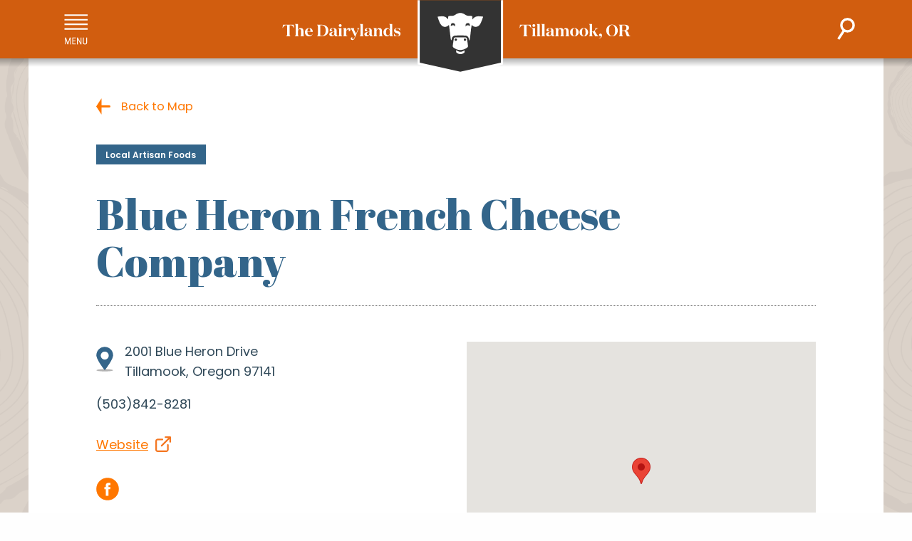

--- FILE ---
content_type: text/html
request_url: https://gotillamook.com/wp-content/themes/FoundationPress/cardinal-locator/infowindow-description.html
body_size: 283
content:
{{#location}}
<div class="gm-info">
  <div class="loc-name">{{{name}}}</div>
  <div class="loc-contact">
    {{#if address}}<span class="loc-addr">{{{address}}}</span><br>{{/if}}
    <span class="loc-addr3">{{{city}}}{{#if city}},{{/if}} {{state}} {{postal}}</span>{{#if phone}}<br>{{/if}}
    {{#if phone}}<span class="loc-phone">{{phone}}</span>{{/if}}
    <div class="loc-page"><a href="{{permalink}}" class="">About Us ></a></div>
  </div>
</div>
{{/location}}


--- FILE ---
content_type: image/svg+xml
request_url: https://gotillamook.com/wp-content/themes/FoundationPress/dist/assets/images/icon-social-youtube.svg
body_size: 273
content:
<svg xmlns="http://www.w3.org/2000/svg" viewBox="0 0 50 50"><circle cx="25" cy="25" r="24.74" fill="#f70"/><path d="M41.33 18.34c-.16-3.27-1.69-4.87-4.84-4.94-7.55-.15-15.11-.14-22.66 0-2.96.06-4.44 1.29-4.63 4.21-.3 4.74-.29 9.53.02 14.27.19 2.95 1.81 4.11 4.85 4.2 3.68.11 7.36.03 11.04.03v.02c3.61 0 7.23.05 10.84-.02 3.48-.07 5.21-1.53 5.38-5.01.21-4.25.21-8.52 0-12.76zM21.82 29.27v-9.18c2.9 1.51 5.59 2.91 8.62 4.49-3 1.63-5.7 3.1-8.62 4.69z" fill="#fff"/></svg>

--- FILE ---
content_type: image/svg+xml
request_url: https://gotillamook.com/wp-content/themes/FoundationPress/dist/assets/images/icon-social-flickr.svg
body_size: 139
content:
<svg xmlns="http://www.w3.org/2000/svg" viewBox="0 0 50 50"><circle cx="25" cy="25" r="24.74" fill="#f70"/><path d="M16.55 31.38c-3.52 0-6.38-2.86-6.38-6.38s2.86-6.38 6.38-6.38 6.38 2.86 6.38 6.38-2.86 6.38-6.38 6.38zm16.9 0c-3.52 0-6.38-2.86-6.38-6.38s2.86-6.38 6.38-6.38 6.38 2.86 6.38 6.38-2.85 6.38-6.38 6.38z" fill="#fff"/></svg>

--- FILE ---
content_type: image/svg+xml
request_url: https://gotillamook.com/wp-content/themes/FoundationPress/dist/assets/images/icon-social-twitter.svg
body_size: 493
content:
<svg xmlns="http://www.w3.org/2000/svg" viewBox="0 0 50 50"><path d="M25 .26C11.34.26.26 11.34.26 25S11.34 49.74 25 49.74c13.66 0 24.74-11.08 24.74-24.74S38.66.26 25 .26z" fill="#f70"/><path d="M37.54 20.7c.01.25.02.49.02.74 0 7.58-5.77 16.31-16.31 16.31-3.24 0-6.25-.95-8.79-2.58.45.05.91.08 1.37.08 2.69 0 5.16-.91 7.12-2.45a5.709 5.709 0 0 1-5.35-3.98c.35.07.71.1 1.08.1.52 0 1.03-.07 1.51-.2-2.62-.53-4.6-2.85-4.6-5.62v-.07c.77.43 1.66.69 2.6.72a5.724 5.724 0 0 1-2.55-4.77c0-1.05.28-2.03.78-2.88 2.83 3.47 7.05 5.75 11.82 5.99A5.73 5.73 0 0 1 36 16.86c1.3-.26 2.53-.73 3.64-1.39a5.766 5.766 0 0 1-2.52 3.17c1.16-.14 2.27-.44 3.29-.9-.78 1.15-1.75 2.16-2.87 2.96z" fill="#fff"/></svg>

--- FILE ---
content_type: text/plain
request_url: https://www.google-analytics.com/j/collect?v=1&_v=j102&a=33853162&t=pageview&_s=1&dl=https%3A%2F%2Fgotillamook.com%2Fpoi%2Fblue-heron-french-cheese-company%2F&ul=en-us%40posix&dt=Blue%20Heron%20French%20Cheese%20Company%20-%20Tillamook%20Chamber%20of%20Commerce&sr=1280x720&vp=1280x720&_u=IEBAAEABAAAAACAAI~&jid=631917310&gjid=711264283&cid=642296575.1768382284&tid=UA-76479169-1&_gid=1352341405.1768382284&_r=1&_slc=1&z=294820976
body_size: -450
content:
2,cG-VNZ85R97M7

--- FILE ---
content_type: application/javascript
request_url: https://gotillamook.com/wp-content/plugins/cardinal-locator/public/assets/js/vendor/jquery.storelocator-min.js?ver=3.1.6
body_size: 12289
content:
!function(t,e,i,s){"use strict";function o(e,i){L=t(e),this.element=e,this.settings=t.extend({},V,i),this._defaults=V,this._name=r,this.init()}for(var n in bhStoreLocatorWpSettings)bhStoreLocatorWpSettings.hasOwnProperty(n)&&("true"===bhStoreLocatorWpSettings[n]&&(bhStoreLocatorWpSettings[n]=!0),"false"===bhStoreLocatorWpSettings[n]&&(bhStoreLocatorWpSettings[n]=!1));for(var a in bhStoreLocatorMapSettings)bhStoreLocatorMapSettings.hasOwnProperty(a)&&("true"===bhStoreLocatorMapSettings[a]&&(bhStoreLocatorMapSettings[a]=!0),"false"===bhStoreLocatorMapSettings[a]&&(bhStoreLocatorMapSettings[a]=!1));var r="storeLocator";if(void 0===t.fn[r]&&"undefined"!=typeof google){var l="";if("undefined"!=typeof bhStoreLocatorAtts&&void 0!==bhStoreLocatorAtts.datapath&&""!==bhStoreLocatorAtts.datapath)l=bhStoreLocatorAtts.datapath,void 0!==bhStoreLocatorAtts.datatype&&""!==bhStoreLocatorAtts.datatype?bhStoreLocatorWpSettings.datatype=bhStoreLocatorAtts.datatype:bhStoreLocatorWpSettings.datatype="xml";else if("locations"!==bhStoreLocatorWpSettings.datasource&&"cpt"!==bhStoreLocatorWpSettings.datasource||"undefined"==typeof bhStoreLocatorLocations)if("remoteurl"===bhStoreLocatorWpSettings.datasource&&"undefined"!=typeof bhStoreLocatorLocations){var g=bhStoreLocatorLocations;bhStoreLocatorWpSettings.datatype="json"}else"locations"!==bhStoreLocatorWpSettings.datasource&&"cpt"!==bhStoreLocatorWpSettings.datasource||"undefined"!=typeof bhStoreLocatorLocations?bhStoreLocatorWpSettings.datapath&&(l=bhStoreLocatorWpSettings.datapath):(l=bhStoreLocatorWpSettings.admin_ajax,bhStoreLocatorWpSettings.datatype="json");else{var g=bhStoreLocatorLocations;bhStoreLocatorWpSettings.datatype="json"}var c=null;switch(bhStoreLocatorWpSettings.maptype){case"terrain":c=google.maps.MapTypeId.TERRAIN;break;case"hybrid":c=google.maps.MapTypeId.HYBRID;break;case"satellite":c=google.maps.MapTypeId.SATELLITE;break;default:c=google.maps.MapTypeId.ROADMAP}var h=null;!0===bhStoreLocatorWpSettings.mapstyles&&""!==bhStoreLocatorWpSettings.mapstylesfile&&"undefined"!=typeof bhStoreLocatorMapStyles&&(h=JSON.parse(bhStoreLocatorMapStyles));var p=null;!0===bhStoreLocatorWpSettings.replacemarker&&""!==bhStoreLocatorWpSettings.markerimgdimwidth&&""!==bhStoreLocatorWpSettings.markerimgdimheight&&(p={width:parseInt(bhStoreLocatorWpSettings.markerimgdimwidth),height:parseInt(bhStoreLocatorWpSettings.markerimgdimheight)});var d=null;!0===bhStoreLocatorWpSettings.switchactivemarker&&""!==bhStoreLocatorWpSettings.selectedmarkerimgdimwidth&&""!==bhStoreLocatorWpSettings.selectedmarkerimgdimheight&&(d={width:parseInt(bhStoreLocatorWpSettings.selectedmarkerimgdimwidth),height:parseInt(bhStoreLocatorWpSettings.selectedmarkerimgdimheight)});var u=null;!0===bhStoreLocatorWpSettings.originmarker&&""!==bhStoreLocatorWpSettings.originmarkerimgdimwidth&&""!==bhStoreLocatorWpSettings.originmarkerimgdimheight&&(u={width:parseInt(bhStoreLocatorWpSettings.originmarkerimgdimwidth),height:parseInt(bhStoreLocatorWpSettings.originmarkerimgdimheight)});var m=null;!0===bhStoreLocatorWpSettings.customsorting&&(m={method:bhStoreLocatorWpSettings.customsortingmethod,order:bhStoreLocatorWpSettings.customsortingorder,prop:bhStoreLocatorWpSettings.customsortingprop});var S=null;if(!t.isEmptyObject(bhStoreLocatorWpSettings.bhslfilters)){S={};for(var f in bhStoreLocatorWpSettings.bhslfilters)if(bhStoreLocatorWpSettings.bhslfilters.hasOwnProperty(f)){var b=String(f);null!==b&&b.indexOf("bh-sl-filter-key")>-1&&(S[bhStoreLocatorWpSettings.bhslfilters[f]]=bhStoreLocatorWpSettings.bhslfilters[f]+"-filters-container")}}var L,v,y,w,k,D,W,M,C,I,x,F,P,R,O,_,A,T,B,E=[],G=[],N=[],j=[],z={},Q={},q={},U={},V={ajaxData:null,altDistanceNoResult:!!bhStoreLocatorWpSettings.noresultsalt&&bhStoreLocatorWpSettings.noresultsalt,autoComplete:!!bhStoreLocatorWpSettings.autocomplete&&bhStoreLocatorWpSettings.autocomplete,autoCompleteDisableListener:!!bhStoreLocatorWpSettings.autocomplete_listener&&bhStoreLocatorWpSettings.autocomplete_listener,autoCompleteOptions:{},autoGeocode:!!bhStoreLocatorWpSettings.autogeocode&&bhStoreLocatorWpSettings.autogeocode,bounceMarker:!0===bhStoreLocatorWpSettings.bouncemarker||bhStoreLocatorWpSettings.bouncemarker,catMarkers:bhStoreLocatorWpSettings.catimages?bhStoreLocatorWpSettings.catimages:null,dataLocation:l,dataRaw:g||null,dataType:bhStoreLocatorWpSettings.datatype?bhStoreLocatorWpSettings.datatype:"json",debug:!!bhStoreLocatorWpSettings.wp_debug&&bhStoreLocatorWpSettings.wp_debug,defaultLat:bhStoreLocatorWpSettings.defaultlat?parseFloat(bhStoreLocatorWpSettings.defaultlat):null,defaultLng:bhStoreLocatorWpSettings.defaultlng?parseFloat(bhStoreLocatorWpSettings.defaultlng):null,defaultLoc:!!bhStoreLocatorWpSettings.defaultloc&&bhStoreLocatorWpSettings.defaultloc,disableAlphaMarkers:!!bhStoreLocatorWpSettings.disablealphamarkers&&bhStoreLocatorWpSettings.disablealphamarkers,distanceAlert:bhStoreLocatorWpSettings.distancealert?parseInt(bhStoreLocatorWpSettings.distancealert):60,dragSearch:!!bhStoreLocatorWpSettings.dragsearch&&bhStoreLocatorWpSettings.dragsearch,exclusiveFiltering:!!bhStoreLocatorWpSettings.exclusivefiltering&&bhStoreLocatorWpSettings.exclusivefiltering,exclusiveTax:null,featuredDistance:bhStoreLocatorWpSettings.featuredlocations_distance?parseFloat(bhStoreLocatorWpSettings.featuredlocations_distance):null,featuredLocations:!!bhStoreLocatorWpSettings.featuredlocations&&bhStoreLocatorWpSettings.featuredlocations,fullMapStart:!!bhStoreLocatorWpSettings.fullmapstart&&bhStoreLocatorWpSettings.fullmapstart,fullMapStartBlank:!!bhStoreLocatorWpSettings.fullmapstartblank&&parseInt(bhStoreLocatorWpSettings.fullzoom),fullMapStartListLimit:0!==parseInt(bhStoreLocatorWpSettings.fullmapstartlistlimit)&&parseInt(bhStoreLocatorWpSettings.fullmapstartlistlimit),infoBubble:null,inlineDirections:!!bhStoreLocatorWpSettings.inlinedirections&&bhStoreLocatorWpSettings.inlinedirections,lengthUnit:bhStoreLocatorWpSettings.lengthunit?bhStoreLocatorWpSettings.lengthunit:"m",listColor1:bhStoreLocatorWpSettings.listbgcolor?bhStoreLocatorWpSettings.listbgcolor:"#ffffff",listColor2:bhStoreLocatorWpSettings.listbgcolor2?bhStoreLocatorWpSettings.listbgcolor2:"#eeeeee",loading:!!bhStoreLocatorWpSettings.loading&&bhStoreLocatorWpSettings.loading,locationsPerPage:bhStoreLocatorWpSettings.locationsperpage?parseInt(bhStoreLocatorWpSettings.locationsperpage):10,mapSettings:{mapTypeId:c||google.maps.MapTypeId.ROADMAP,styles:null!==h?h:"",zoom:bhStoreLocatorWpSettings.zoom?parseInt(bhStoreLocatorWpSettings.zoom):12},markerCluster:null,markerImg:bhStoreLocatorWpSettings.replacemarker?bhStoreLocatorWpSettings.markerimage:null,markerDim:null!==p?p:null,maxDistance:!!bhStoreLocatorWpSettings.maxdistance&&bhStoreLocatorWpSettings.maxdistance,modal:!!bhStoreLocatorWpSettings.modalwindow&&bhStoreLocatorWpSettings.modalwindow,nameAttribute:bhStoreLocatorWpSettings.nameattribute?bhStoreLocatorWpSettings.nameattribute:"name",nameSearch:!!bhStoreLocatorWpSettings.namesearch&&bhStoreLocatorWpSettings.namesearch,noForm:!!bhStoreLocatorWpSettings.noform&&bhStoreLocatorWpSettings.noform,openNearest:!!bhStoreLocatorWpSettings.opennearest&&bhStoreLocatorWpSettings.opennearest,originMarker:!!bhStoreLocatorWpSettings.originmarker&&bhStoreLocatorWpSettings.originmarker,originMarkerDim:null!==u?u:null,originMarkerImg:bhStoreLocatorWpSettings.originmarkerimg?bhStoreLocatorWpSettings.originmarkerimg:null,pagination:!!bhStoreLocatorWpSettings.pagination&&bhStoreLocatorWpSettings.pagination,querystringParams:!!bhStoreLocatorWpSettings.querystrings&&bhStoreLocatorWpSettings.querystrings,selectedMarkerImg:bhStoreLocatorWpSettings.switchactivemarker?bhStoreLocatorWpSettings.selectedmarkerimg:null,selectedMarkerImgDim:null!==d?d:null,sessionStorage:!0,slideMap:!0===bhStoreLocatorWpSettings.slidemap||bhStoreLocatorWpSettings.slidemap,sortBy:null!==m?m:null,storeLimit:bhStoreLocatorWpSettings.storelimit?parseInt(bhStoreLocatorWpSettings.storelimit):26,taxonomyFilters:null!==S?S:null,visibleMarkersList:!!bhStoreLocatorWpSettings.visiblemarkerslist&&bhStoreLocatorWpSettings.visiblemarkerslist,xmlElement:bhStoreLocatorWpSettings.xmlelement?bhStoreLocatorWpSettings.xmlelement:"marker",addressID:bhStoreLocatorWpSettings.inputid?bhStoreLocatorWpSettings.inputid:"bh-sl-address",closeIcon:bhStoreLocatorWpSettings.modalcloseicondiv?bhStoreLocatorWpSettings.modalcloseicondiv:"bh-sl-close-icon",formContainer:bhStoreLocatorWpSettings.formcontainerdiv?bhStoreLocatorWpSettings.formcontainerdiv:"bh-sl-form-container",formID:bhStoreLocatorWpSettings.formid?bhStoreLocatorWpSettings.formid:"bh-sl-user-location",geocodeID:bhStoreLocatorWpSettings.geocodebtn?bhStoreLocatorWpSettings.geocodebtnid:null,lengthSwapID:bhStoreLocatorWpSettings.lengthswapid?bhStoreLocatorWpSettings.lengthswapid:"bh-sl-length-swap",loadingContainer:bhStoreLocatorWpSettings.loadingdiv?bhStoreLocatorWpSettings.loadingdiv:"bh-sl-loading",locationList:bhStoreLocatorWpSettings.listdiv?bhStoreLocatorWpSettings.listdiv:"bh-sl-loc-list",mapID:bhStoreLocatorWpSettings.mapid?bhStoreLocatorWpSettings.mapid:"bh-sl-map",maxDistanceID:bhStoreLocatorWpSettings.maxdistanceid?bhStoreLocatorWpSettings.maxdistanceid:"bh-sl-maxdistance",modalContent:bhStoreLocatorWpSettings.modalcontentdiv?bhStoreLocatorWpSettings.modalcontentdiv:"bh-sl-modal-content",modalWindow:bhStoreLocatorWpSettings.modalwindowdiv?bhStoreLocatorWpSettings.modalwindowdiv:"bh-sl-modal-window",orderID:bhStoreLocatorWpSettings.customorderid?bhStoreLocatorWpSettings.customorderid:"bh-sl-order",overlay:bhStoreLocatorWpSettings.overlaydiv?bhStoreLocatorWpSettings.overlaydiv:"bh-sl-overlay",regionID:bhStoreLocatorWpSettings.regionid?bhStoreLocatorWpSettings.regionid:"bh-sl-region",searchID:bhStoreLocatorWpSettings.namesearchid?bhStoreLocatorWpSettings.namesearchid:"bh-sl-search",sortID:bhStoreLocatorWpSettings.customsortingid?bhStoreLocatorWpSettings.customsortingid:"bh-sl-sort",taxonomyFiltersContainer:bhStoreLocatorWpSettings.taxonomyfilterscontainer?bhStoreLocatorWpSettings.taxonomyfilterscontainer:"bh-sl-filters-container",infowindowTemplatePath:bhStoreLocatorWpSettings.infowindow_template?bhStoreLocatorWpSettings.infowindow_template:bhStoreLocatorWpSettings.plugin_path+"public/assets/templates/infowindow-description.html",listTemplatePath:bhStoreLocatorWpSettings.list_template?bhStoreLocatorWpSettings.list_template:bhStoreLocatorWpSettings.plugin_path+"public/assets/templates/location-list-description.html",KMLinfowindowTemplatePath:bhStoreLocatorWpSettings.kml_infowindow_template?bhStoreLocatorWpSettings.kml_infowindow_template:bhStoreLocatorWpSettings.plugin_path+"public/assets/templates/kml-infowindow-description.html",KMLlistTemplatePath:bhStoreLocatorWpSettings.kml_list_template?bhStoreLocatorWpSettings.kml_list_template:bhStoreLocatorWpSettings.plugin_path+"public/assets/templates/kml-location-list-description.html",listTemplateID:bhStoreLocatorWpSettings.listid?bhStoreLocatorWpSettings.listid:null,infowindowTemplateID:bhStoreLocatorWpSettings.infowindowid?bhStoreLocatorWpSettings.infowindowid:null,callbackAutoGeoSuccess:null,callbackBeforeSend:null,callbackCloseDirections:null,callbackCreateMarker:null,callbackDirectionsRequest:null,callbackFilters:null,callbackFormVals:null,callbackGeocodeRestrictions:null,callbackJsonp:null,callbackListClick:null,callbackMapSet:null,callbackMarkerClick:null,callbackModalClose:null,callbackModalOpen:null,callbackModalReady:null,callbackNearestLoc:null,callbackNoResults:null,callbackNotify:null,callbackOrder:null,callbackPageChange:null,callbackRegion:null,callbackSorting:null,callbackSuccess:null,addressErrorAlert:bhStoreLocatorWpSettings.addresserror?bhStoreLocatorWpSettings.addresserror:"Unable to find address",autoGeocodeErrorAlert:bhStoreLocatorWpSettings.autogeocodeerror?bhStoreLocatorWpSettings.autogeocodeerror:"Automatic location detection failed. Please fill in your address or zip code.",distanceErrorAlert:bhStoreLocatorWpSettings.distanceerror?bhStoreLocatorWpSettings.distanceerror+" ":"Unfortunately, our closest location is more than ",kilometerLang:bhStoreLocatorWpSettings.kilometerlang?bhStoreLocatorWpSettings.kilometerlang:"kilometer",kilometersLang:bhStoreLocatorWpSettings.kilometerslang?bhStoreLocatorWpSettings.kilometerslang:"kilometers",mileLang:bhStoreLocatorWpSettings.milelang?bhStoreLocatorWpSettings.milelang:"mile",milesLang:bhStoreLocatorWpSettings.mileslang?bhStoreLocatorWpSettings.mileslang:"miles",noResultsTitle:bhStoreLocatorWpSettings.noresultstitle?bhStoreLocatorWpSettings.noresultstitle:"No results",noResultsDesc:bhStoreLocatorWpSettings.noresultsdesc?bhStoreLocatorWpSettings.noresultsdesc:"No locations were found with the given criteria. Please modify your selections or input.",nextPage:bhStoreLocatorWpSettings.nextpage?bhStoreLocatorWpSettings.nextpage:"Next &raquo;",prevPage:bhStoreLocatorWpSettings.prevpage?bhStoreLocatorWpSettings.prevpage:"&laquo; Prev"};t.extend(o.prototype,{init:function(){var e=this;if(this.writeDebug("init"),"km"===this.settings.lengthUnit?q.EarthRadius=6367:q.EarthRadius=3956,w="kml"===this.settings.dataType?"xml":this.settings.dataType,!0===this.settings.inlineDirections&&t("."+this.settings.locationList).prepend('<div class="bh-sl-directions-panel"></div>'),W=this.settings.mapSettings.zoom,Handlebars.registerHelper("niceURL",function(t){if(t)return t.replace("https://","").replace("http://","")}),null!==this.settings.taxonomyFilters&&this.taxonomyFiltering(),this.sorting(),this.order(),!0===this.settings.modal&&(null!==this.settings.taxonomyFilters&&t("."+this.settings.taxonomyFiltersContainer).clone(!0,!0).prependTo(L),L.wrap('<div class="'+this.settings.overlay+'"><div class="'+this.settings.modalWindow+'"><div class="'+this.settings.modalContent+'">'),t("."+this.settings.modalWindow).prepend('<div class="'+this.settings.closeIcon+'"></div>'),t("."+this.settings.overlay).hide()),!0===this.settings.autoComplete){var s=i.getElementById(this.settings.addressID),o=new google.maps.places.Autocomplete(s,this.settings.autoCompleteOptions);!0===this.settings.autoComplete&&!0!==this.settings.autoCompleteDisableListener&&o.addListener("place_changed",function(t){e.processForm(t)})}this._loadTemplates()},destroy:function(){this.writeDebug("destroy"),this.reset();var e=t("#"+this.settings.mapID);if(j.length)for(var s=0;s<=j.length;s++)google.maps.event.removeListener(j[s]);t("."+this.settings.locationList+" ul").empty(),e.hasClass("bh-sl-map-open")&&e.empty().removeClass("bh-sl-map-open"),!0===this.settings.modal&&t(". "+this.settings.overlay).remove(),e.attr("style",""),L.hide(),t.removeData(L.get(0)),t(i).off(r),L.unbind()},reset:function(){if(this.writeDebug("reset"),G=[],E=[],N=[],j=[],T=!1,t(i).off("click."+r,"."+this.settings.locationList+" li"),t("."+this.settings.locationList+" .bh-sl-close-directions-container").length&&t(".bh-sl-close-directions-container").remove(),!0===this.settings.inlineDirections){var e=t("."+this.settings.locationList+" .adp");e.length>0&&(e.remove(),t("."+this.settings.locationList+" ul").fadeIn()),t(i).off("click","."+this.settings.locationList+" li .loc-directions a")}!0===this.settings.pagination&&t(i).off("click."+r,".bh-sl-pagination li")},formFiltersReset:function(){if(this.writeDebug("formFiltersReset"),null!==this.settings.taxonomyFilters){var e=t("."+this.settings.taxonomyFiltersContainer+" input"),i=t("."+this.settings.taxonomyFiltersContainer+" select");"object"==typeof e&&(e.each(function(){(t(this).is('input[type="checkbox"]')||t(this).is('input[type="radio"]'))&&t(this).prop("checked",!1)}),i.each(function(){t(this).prop("selectedIndex",0)}))}},mapReload:function(){this.writeDebug("mapReload"),this.reset(),B=!0,null!==this.settings.taxonomyFilters&&(this.formFiltersReset(),this.taxonomyFiltersInit()),x&&F?(this.settings.mapSettings.zoom=W,this.processForm()):this.mapping(U)},notify:function(t){this.writeDebug("notify",t),"function"==typeof cslNotify?cslNotify.call(this,t):alert(t)},geoCodeCalcToRadian:function(t){return this.writeDebug("geoCodeCalcToRadian",t),t*(Math.PI/180)},geoCodeCalcDiffRadian:function(t,e){return this.writeDebug("geoCodeCalcDiffRadian",arguments),this.geoCodeCalcToRadian(e)-this.geoCodeCalcToRadian(t)},geoCodeCalcCalcDistance:function(t,e,i,s,o){return this.writeDebug("geoCodeCalcCalcDistance",arguments),2*o*Math.asin(Math.min(1,Math.sqrt(Math.pow(Math.sin(this.geoCodeCalcDiffRadian(t,i)/2),2)+Math.cos(this.geoCodeCalcToRadian(t))*Math.cos(this.geoCodeCalcToRadian(i))*Math.pow(Math.sin(this.geoCodeCalcDiffRadian(e,s)/2),2))))},getQueryString:function(t){if(this.writeDebug("getQueryString",t),t){t=t.replace(/[\[]/,"\\[").replace(/[\]]/,"\\]");var e=new RegExp("[\\?&]"+t+"=([^&#]*)"),i=e.exec(location.search);return null===i?"":decodeURIComponent(i[1].replace(/\+/g," "))}},getMap:function(){return this.map},_loadTemplates:function(){this.writeDebug("_loadTemplates");var e,i=this,s='<div class="bh-sl-error">Error: Could not load plugin templates. Check the paths and ensure they have been uploaded. Paths will be wrong if you do not run this from a web server.</div>';"kml"===this.settings.dataType&&null===this.settings.listTemplateID&&null===this.settings.infowindowTemplateID?t.when(t.get(this.settings.KMLinfowindowTemplatePath,function(t){e=t,y=Handlebars.compile(e)}),t.get(this.settings.KMLlistTemplatePath,function(t){e=t,v=Handlebars.compile(e)})).then(function(){i.locator()},function(){throw t("."+i.settings.formContainer).append(s),new Error("Could not load storeLocator plugin templates")}):null!==this.settings.listTemplateID&&null!==this.settings.infowindowTemplateID?(y=Handlebars.compile(t("#"+this.settings.infowindowTemplateID).html()),v=Handlebars.compile(t("#"+this.settings.listTemplateID).html()),i.locator()):t.when(t.get(this.settings.infowindowTemplatePath,function(t){e=t,y=Handlebars.compile(e)}),t.get(this.settings.listTemplatePath,function(t){e=t,v=Handlebars.compile(e)})).then(function(){i.locator()},function(){throw t("."+i.settings.formContainer).append(s),new Error("Could not load storeLocator plugin templates")})},locator:function(){this.writeDebug("locator"),!0===this.settings.slideMap&&L.hide(),this._start(),this._formEventHandler()},_formEventHandler:function(){this.writeDebug("_formEventHandler");var e=this;!0===this.settings.noForm?(t(i).on("click."+r,"."+this.settings.formContainer+" button",function(t){e.processForm(t)}),t(i).on("keydown."+r,function(i){13===i.keyCode&&t("#"+e.settings.addressID).is(":focus")&&e.processForm(i)})):t(i).on("submit."+r,"#"+this.settings.formID,function(t){e.processForm(t)}),t(".bh-sl-reset").length&&t("#"+this.settings.mapID).length&&t(i).on("click."+r,".bh-sl-reset",function(){e.mapReload()})},_getData:function(e,i,s,o,n){this.writeDebug("_getData",arguments);var a=this,r="",l="",g="";if(void 0!==o&&void 0!==o.geometry.bounds&&(g=o.formatted_address,r=JSON.stringify(o.geometry.bounds.getNorthEast()),l=JSON.stringify(o.geometry.bounds.getSouthWest())),"function"==typeof cslBeforeSend&&cslBeforeSend.call(this,e,i,s,g,r,l,n),null===a.settings.dataRaw){var c=t.Deferred(),h={};return!0===this.settings.loading&&t("."+this.settings.formContainer).append('<div class="'+this.settings.loadingContainer+'"></div>'),h="locations"!==bhStoreLocatorWpSettings.datasource&&"cpt"!==bhStoreLocatorWpSettings.datasource||"undefined"!=typeof bhStoreLocatorLocations?{origLat:e,origLng:i,origAddress:s,formattedAddress:g,boundsNorthEast:r,boundsSouthWest:l}:{action:"bh_storelocator_posts_query_ajax",postType:bhStoreLocatorWpSettings.posttype,security:bhStoreLocatorWpSettings.ajax_nonce,origLat:e,origLng:i,origAddress:s,postID:bhStoreLocatorWpSettings.post_id,formattedAddress:g,boundsNorthEast:r,boundsSouthWest:l},null!==this.settings.ajaxData&&"object"==typeof this.settings.ajaxData&&t.extend(h,this.settings.ajaxData),"function"==typeof cslAjaxData&&t.extend(h,cslAjaxData.call(this)),t.ajax({type:"GET",url:this.settings.dataLocation+("jsonp"===this.settings.dataType?(this.settings.dataLocation.match(/\?/)?"&":"?")+"callback=?":""),data:h,dataType:w,jsonpCallback:"jsonp"===this.settings.dataType?this.settings.callbackJsonp:null}).done(function(e){c.resolve(e),!0===a.settings.loading&&t("."+a.settings.formContainer+" ."+a.settings.loadingContainer).remove()}).fail(c.reject),c.promise()}return"xml"===w?t.parseXML(a.settings.dataRaw):"json"===w?Array.isArray&&Array.isArray(a.settings.dataRaw)?a.settings.dataRaw:"string"==typeof a.settings.dataRaw?JSON.parse(a.settings.dataRaw):[]:void 0},_start:function(){this.writeDebug("_start");var s,o=this,n=this.settings.autoGeocode;if(!1!==o.settings.fullMapStartBlank){t("#"+o.settings.mapID).addClass("bh-sl-map-open");for(var l in bhStoreLocatorMapSettings)bhStoreLocatorMapSettings.hasOwnProperty(l)&&(this.settings.mapSettings[l]=bhStoreLocatorMapSettings[a]);var g=o.settings.mapSettings;g.zoom=o.settings.fullMapStartBlank,s=new google.maps.LatLng(this.settings.defaultLat,this.settings.defaultLng),g.center=s,o.map=new google.maps.Map(i.getElementById(o.settings.mapID),g),google.maps.event.addDomListener(e,"resize",function(){var t=o.map.getCenter();google.maps.event.trigger(o.map,"resize"),o.map.setCenter(t)}),o.settings.fullMapStartBlank=!1,g.zoom=W}else!0===this.settings.defaultLoc&&this.defaultLocation(),""!==t.trim(t("#"+this.settings.addressID).val())?(o.writeDebug("Using Address Field"),o.processForm(null),n=!1):!0===this.settings.fullMapStart&&!1===this.settings.defaultLoc&&(!0===this.settings.querystringParams&&this.getQueryString(this.settings.addressID)||!0===this.settings.querystringParams&&this.getQueryString(this.settings.searchID)||!0===this.settings.querystringParams&&this.getQueryString(this.settings.maxDistanceID)?(o.writeDebug("Using Query String"),this.processForm(null),n=!1):this.mapping(null));!0===this.settings.autoGeocode&&!0===n&&(o.writeDebug("Auto Geo"),o.htmlGeocode()),null!==this.settings.autoGeocode&&(o.writeDebug("Button Geo"),t(i).on("click."+r,"#"+this.settings.geocodeID,function(){o.htmlGeocode()}))},htmlGeocode:function(){this.writeDebug("htmlGeocode",arguments);var t=this;if(!0===t.settings.sessionStorage&&e.sessionStorage&&e.sessionStorage.getItem("myGeo"))return t.writeDebug("Using Session Saved Values for GEO"),t.autoGeocodeQuery(JSON.parse(e.sessionStorage.getItem("myGeo"))),!1;navigator.geolocation&&navigator.geolocation.getCurrentPosition(function(i){t.writeDebug("Current Position Result");var s={coords:{latitude:i.coords.latitude,longitude:i.coords.longitude,accuracy:i.coords.accuracy}};!0===t.settings.sessionStorage&&e.sessionStorage&&e.sessionStorage.setItem("myGeo",JSON.stringify(s)),"function"==typeof cslAutoGeoSuccess&&cslAutoGeoSuccess.call(this,s),t.autoGeocodeQuery(s)},function(e){t._autoGeocodeError(e)})},googleGeocode:function(t){t.writeDebug("googleGeocode",arguments);var e=new google.maps.Geocoder;this.geocode=function(t,i){e.geocode(t,function(t,e){if(e!==google.maps.GeocoderStatus.OK)throw i(null),new Error("Geocode was not successful for the following reason: "+e);var s={};s.latitude=t[0].geometry.location.lat(),s.longitude=t[0].geometry.location.lng(),s.geocodeResult=t[0],i(s)})}},reverseGoogleGeocode:function(t){t.writeDebug("reverseGoogleGeocode",arguments);var e=new google.maps.Geocoder;this.geocode=function(t,i){e.geocode(t,function(t,e){if(e!==google.maps.GeocoderStatus.OK)throw i(null),new Error("Reverse geocode was not successful for the following reason: "+e);if(t[0]){var s={};s.address=t[0].formatted_address,s.fullResult=t[0],i(s)}})}},roundNumber:function(t,e){return this.writeDebug("roundNumber",arguments),Math.round(t*Math.pow(10,e))/Math.pow(10,e)},isEmptyObject:function(t){this.writeDebug("isEmptyObject",arguments);for(var e in t)if(t.hasOwnProperty(e))return!1;return!0},hasEmptyObjectVals:function(t){this.writeDebug("hasEmptyObjectVals",arguments);var e=!0;for(var i in t)t.hasOwnProperty(i)&&""!==t[i]&&0!==t[i].length&&(e=!1);return e},modalClose:function(){this.writeDebug("modalClose"),"function"==typeof cslModalClose&&cslModalClose.call(this),z={},t("."+this.settings.overlay+" select").prop("selectedIndex",0),t("."+this.settings.overlay+" input").prop("checked",!1),t("."+this.settings.overlay).hide()},_createLocationVariables:function(t){this.writeDebug("_createLocationVariables",arguments);var e;Q={};for(var i in G[t])G[t].hasOwnProperty(i)&&(e=G[t][i],"distance"!==i&&"altdistance"!==i||(e=this.roundNumber(e,2)),Q[i]=e)},sortAlpha:function(t){this.writeDebug("sortAlpha",arguments);var e=this.settings.sortBy.hasOwnProperty("prop")&&void 0!==this.settings.sortBy.prop?this.settings.sortBy.prop:"name";this.settings.sortBy.hasOwnProperty("order")&&"desc"===this.settings.sortBy.order.toString()?t.sort(function(t,i){return i[e].toLowerCase().localeCompare(t[e].toLowerCase())}):t.sort(function(t,i){return t[e].toLowerCase().localeCompare(i[e].toLowerCase())})},sortDate:function(t){this.writeDebug("sortDate",arguments);var e=this.settings.sortBy.hasOwnProperty("prop")&&void 0!==this.settings.sortBy.prop?this.settings.sortBy.prop:"date";this.settings.sortBy.hasOwnProperty("order")&&"desc"===this.settings.sortBy.order.toString()?t.sort(function(t,i){return new Date(i[e]).getTime()-new Date(t[e]).getTime()}):t.sort(function(t,i){return new Date(t[e]).getTime()-new Date(i[e]).getTime()})},sortNumerically:function(t,e){this.writeDebug("sortNumerically",arguments);var i=null!==this.settings.sortBy&&this.settings.sortBy.hasOwnProperty("prop")&&void 0!==this.settings.sortBy.prop?this.settings.sortBy.prop:"distance";void 0!==e&&!0===e&&(i="distance"),null!==this.settings.sortBy&&this.settings.sortBy.hasOwnProperty("order")&&"desc"===this.settings.sortBy.order.toString()?t.sort(function(t,e){return e[i]<t[i]?-1:e[i]>t[i]?1:0}):t.sort(function(t,e){return t[i]<e[i]?-1:t[i]>e[i]?1:0})},sortCustom:function(t){this.writeDebug("sortCustom",arguments),this.settings.sortBy.hasOwnProperty("method")&&"alpha"===this.settings.sortBy.method.toString()?this.sortAlpha(t):this.settings.sortBy.hasOwnProperty("method")&&"date"===this.settings.sortBy.method.toString()?this.sortDate(t):this.sortNumerically(t)},filterMatching:function(t,e,i){this.writeDebug("inclusiveFilter",arguments),i=void 0===i||i;var s;return void 0!==e&&(s=!0===i?t.join(""):t.join("|"),!!new RegExp(s,"i").test(e.replace(/([.*+?^=!:${}()|\[\]\/\\]|&\s+)/g,"")))},filterData:function(t,e){this.writeDebug("filterData",arguments);var i=!0;for(var s in e)if(e.hasOwnProperty(s)){for(var o=[],n=0;n<e[s].length;n++)!0===this.settings.exclusiveFiltering||null!==this.settings.exclusiveTax&&Array.isArray(this.settings.exclusiveTax)&&-1!==this.settings.exclusiveTax.indexOf(s)?o[n]=this.filterMatching(e[s],t[s],!1):o[n]=this.filterMatching(e[s],t[s]);-1===o.indexOf(!0)&&(i=!1)}return i},_paginationOutput:function(t,e){this.writeDebug("_paginationOutput",arguments),t=parseFloat(t);var i="",s=t+1,o=t-1;t>0&&(i+='<li class="bh-sl-next-prev" data-page="'+o+'">'+this.settings.prevPage+"</li>");for(var n=0;n<Math.ceil(e);n++){var a=n+1;i+=n===t?'<li class="bh-sl-current" data-page="'+n+'">'+a+"</li>":'<li data-page="'+n+'">'+a+"</li>"}return s<e&&(i+='<li class="bh-sl-next-prev" data-page="'+s+'">'+this.settings.nextPage+"</li>"),i},paginationSetup:function(e){this.writeDebug("paginationSetup",arguments);var i,s="",o=t(".bh-sl-pagination-container .bh-sl-pagination");i=-1===this.settings.storeLimit||G.length<this.settings.storeLimit?G.length/this.settings.locationsPerPage:this.settings.storeLimit/this.settings.locationsPerPage,void 0===e&&(e=0),0===o.length?s=this._paginationOutput(e,i):(o.empty(),s=this._paginationOutput(e,i)),o.append(s)},markerImage:function(t,e,i){this.writeDebug("markerImage",arguments);return void 0!==e&&void 0!==i?{url:t,size:new google.maps.Size(e,i),scaledSize:new google.maps.Size(e,i)}:{url:t,size:new google.maps.Size(32,32),scaledSize:new google.maps.Size(32,32)}},createMarker:function(t,e,i,s,o,n){this.writeDebug("createMarker",arguments);var a,r,l,g=[];if(null!==this.settings.catMarkers&&void 0!==n)if(-1!==n.indexOf(",")){g=n.split(",");for(var c=0;c<g.length;c++)g[c]in this.settings.catMarkers&&(r=this.markerImage(this.settings.catMarkers[g[c]][0],parseInt(this.settings.catMarkers[g[c]][1]),parseInt(this.settings.catMarkers[g[c]][2])))}else n in this.settings.catMarkers&&(r=this.markerImage(this.settings.catMarkers[n][0],parseInt(this.settings.catMarkers[n][1]),parseInt(this.settings.catMarkers[n][2])));return null!==this.settings.markerImg&&(r=null===this.settings.markerDim?this.markerImage(this.settings.markerImg):this.markerImage(this.settings.markerImg,this.settings.markerDim.width,this.settings.markerDim.height)),"function"==typeof cslCreateMarker?a=cslCreateMarker.call(this,o,t,s,n):!0===this.settings.disableAlphaMarkers||-1===this.settings.storeLimit||this.settings.storeLimit>26||null!==this.settings.catMarkers||null!==this.settings.markerImg||!0===this.settings.fullMapStart&&!0===T&&(isNaN(this.settings.fullMapStartListLimit)||this.settings.fullMapStartListLimit>26||-1===this.settings.fullMapStartListLimit)?a=new google.maps.Marker({position:t,map:o,draggable:!1,icon:r}):(l={url:"https://mt.googleapis.com/vt/icon/name=icons/spotlight/spotlight-waypoint-b.png&text="+s+"&psize=16&font=fonts/Roboto-Regular.ttf&color=ff333333&ax=44&ay=48"},a=new google.maps.Marker({position:t,map:o,icon:l,draggable:!1})),a},_defineLocationData:function(e,i,s){this.writeDebug("_defineLocationData",arguments);var o="";this._createLocationVariables(e.get("id"));var n,a;Q.distance<=1?"km"===this.settings.lengthUnit?(a=this.settings.kilometerLang,n=this.settings.mileLang):(a=this.settings.mileLang,n=this.settings.kilometerLang):"km"===this.settings.lengthUnit?(a=this.settings.kilometersLang,n=this.settings.milesLang):(a=this.settings.milesLang,n=this.settings.kilometersLang);var r=e.get("id");return o=!0===this.settings.disableAlphaMarkers||-1===this.settings.storeLimit||this.settings.storeLimit>26||!0===this.settings.fullMapStart&&!0===T&&(isNaN(this.settings.fullMapStartListLimit)||this.settings.fullMapStartListLimit>26||-1===this.settings.fullMapStartListLimit)?r+1:s>0?String.fromCharCode("A".charCodeAt(0)+(i+r)):String.fromCharCode("A".charCodeAt(0)+r),{location:[t.extend(Q,{markerid:r,marker:o,altlength:n,length:a,origin:k})]}},listSetup:function(e,i,s){this.writeDebug("listSetup",arguments);var o=this._defineLocationData(e,i,s),n=v(o);t("."+this.settings.locationList+" > ul").append(n)},changeSelectedMarker:function(t){var e;void 0!==A&&A.setIcon(_),e=null===this.settings.selectedMarkerImgDim?this.markerImage(this.settings.selectedMarkerImg):this.markerImage(this.settings.selectedMarkerImg,this.settings.selectedMarkerImgDim.width,this.settings.selectedMarkerImgDim.height),_=t.icon,t.setIcon(e),A=t},createInfowindow:function(e,i,s,o,n){this.writeDebug("createInfowindow",arguments);var a=this,r=this._defineLocationData(e,o,n),l=y(r);"left"===i?(s.setContent(l),s.open(e.get("map"),e)):google.maps.event.addListener(e,"click",function(){s.setContent(l),s.open(e.get("map"),e);var i=e.get("id"),o=t("."+a.settings.locationList+" li[data-markerid="+i+"]");if(o.length>0){"function"==typeof cslMarkerClick&&cslMarkerClick.call(this,e,i,o,G[i],a.map),t("."+a.settings.locationList+" li").removeClass("list-focus"),o.addClass("list-focus");var n=t("."+a.settings.locationList);n.animate({scrollTop:o.offset().top-n.offset().top+n.scrollTop()})}null!==a.settings.selectedMarkerImg&&a.changeSelectedMarker(e)})},autoGeocodeQuery:function(e){this.writeDebug("autoGeocodeQuery",arguments);var i,s=this,o=null,n=t("#"+this.settings.maxDistanceID);!0===this.settings.querystringParams&&this.getQueryString(this.settings.maxDistanceID)?(o=this.getQueryString(this.settings.maxDistanceID),""!==n.val()&&(o=n.val())):!0===this.settings.maxDistance&&(o=n.val()||"");var a=new this.reverseGoogleGeocode(this),r=new google.maps.LatLng(e.coords.latitude,e.coords.longitude);a.geocode({latLng:r},function(n){
null!==n?(i=I=n.address,x=U.lat=e.coords.latitude,F=U.lng=e.coords.longitude,U.origin=i,U.distance=o,s.mapping(U),void 0!==i&&t("#"+s.settings.addressID).val(i)):s.notify(s.settings.addressErrorAlert)})},_autoGeocodeError:function(){this.writeDebug("_autoGeocodeError"),this.notify(this.settings.autoGeocodeErrorAlert)},defaultLocation:function(){this.writeDebug("defaultLocation");var e,i=this,s=null,o=t("#"+this.settings.maxDistanceID);!0===this.settings.querystringParams&&this.getQueryString(this.settings.maxDistanceID)?(s=this.getQueryString(this.settings.maxDistanceID),""!==o.val()&&(s=o.val())):!0===this.settings.maxDistance&&(s=o.val()||"");var n=new this.reverseGoogleGeocode(this),a=new google.maps.LatLng(this.settings.defaultLat,this.settings.defaultLng);n.geocode({latLng:a},function(t){null!==t?(e=I=t.address,x=U.lat=i.settings.defaultLat,F=U.lng=i.settings.defaultLng,U.distance=s,U.origin=e,i.mapping(U)):i.notify(i.settings.addressErrorAlert)})},paginationChange:function(t){this.writeDebug("paginationChange",arguments),"function"==typeof cslPageChange&&cslPageChange.call(this,t),U.page=t,this.mapping(U)},getAddressByMarker:function(t){this.writeDebug("getAddressByMarker",arguments);var e="";return G[t].address&&(e+=G[t].address+" "),G[t].address2&&(e+=G[t].address2+" "),G[t].city&&(e+=G[t].city+", "),G[t].state&&(e+=G[t].state+" "),G[t].postal&&(e+=G[t].postal+" "),G[t].country&&(e+=G[t].country+" "),e},clearMarkers:function(){this.writeDebug("clearMarkers");var t=null;t=G.length<this.settings.storeLimit?G.length:this.settings.storeLimit;for(var e=0;e<t;e++)j[e].setMap(null)},directionsRequest:function(e,s,o){this.writeDebug("directionsRequest",arguments),"function"==typeof cslDirectionsRequest&&cslDirectionsRequest.call(this,e,s,o,G[s]);var n=this.getAddressByMarker(s);if(n){t("."+this.settings.locationList+" ul").hide(),this.clearMarkers(),null!==R&&void 0!==R&&(R.setMap(null),R=null),R=new google.maps.DirectionsRenderer,O=new google.maps.DirectionsService,R.setMap(o),R.setPanel(t(".bh-sl-directions-panel").get(0));var a={origin:e,destination:n,travelMode:google.maps.TravelMode.DRIVING};O.route(a,function(t,e){e===google.maps.DirectionsStatus.OK&&R.setDirections(t)}),t("."+this.settings.locationList).prepend('<div class="bh-sl-close-directions-container"><div class="'+this.settings.closeIcon+'"></div></div>')}t(i).off("click","."+this.settings.locationList+" li .loc-directions a")},closeDirections:function(){this.writeDebug("closeDirections"),"function"==typeof cslCloseDirections&&cslCloseDirections.call(this),this.reset(),x&&F&&(0===this.countFilters()?this.settings.mapSettings.zoom=W:this.settings.mapSettings.zoom=0,this.processForm(null)),t(i).off("click."+r,"."+this.settings.locationList+" .bh-sl-close-icon")},lengthUnitSwap:function(e){this.writeDebug("lengthUnitSwap",arguments),"alt-distance"===e.val()?(t("."+this.settings.locationList+" .loc-alt-dist").show(),t("."+this.settings.locationList+" .loc-default-dist").hide()):"default-distance"===e.val()&&(t("."+this.settings.locationList+" .loc-default-dist").show(),t("."+this.settings.locationList+" .loc-alt-dist").hide())},processForm:function(e){this.writeDebug("processForm",arguments);var i=this,s=null,o={},n=t("#"+this.settings.addressID),a=t("#"+this.settings.searchID),r=t("#"+this.settings.maxDistanceID),l="";if(void 0!==e&&null!==e&&e.preventDefault(),t("."+i.settings.formContainer+" input, ."+i.settings.formContainer+" select").blur(),!0===this.settings.querystringParams&&(this.getQueryString(this.settings.addressID)||this.getQueryString(this.settings.searchID)||this.getQueryString(this.settings.maxDistanceID))?(I=this.getQueryString(this.settings.addressID),C=this.getQueryString(this.settings.searchID),s=this.getQueryString(this.settings.maxDistanceID),""!==n.val()&&(I=n.val()),""!==a.val()&&(C=a.val()),""!==r.val()&&(s=r.val())):(I=n.val()||"",C=a.val()||"",!0===this.settings.maxDistance&&(s=r.val()||"")),l="function"==typeof cslRegion?cslRegion.call(this,I,C,s):t("#"+this.settings.regionID).val(),"function"==typeof cslFormVals&&cslFormVals.call(this,I,C,s,l),void 0!==l&&(o={country:l}),"function"==typeof cslGeocodeRestrictions&&(o=cslGeocodeRestrictions.call(this,I,C,s)),""===I&&""===C&&!0!==this.settings.autoGeocode)this._start();else if(""!==I)if(""===C&&z.hasOwnProperty("name")&&delete z.name,void 0!==k&&void 0!==x&&void 0!==F&&I===k)U.lat=x,U.lng=F,U.origin=I,U.name=C,U.distance=s,i.mapping(U);else{var g=new this.googleGeocode(this);g.geocode({address:I,componentRestrictions:o,region:l},function(t){null!==t?(x=t.latitude,F=t.longitude,U.lat=x,U.lng=F,U.origin=I,U.name=C,U.distance=s,U.geocodeResult=t.geocodeResult,i.mapping(U)):i.notify(i.settings.addressErrorAlert)})}else""!==C?(""===I&&delete U.origin,U.name=C,i.mapping(U)):!0===this.settings.autoGeocode&&(U.lat=x,U.lng=F,U.origin=I,U.name=C,U.distance=s,i.mapping(U))},locationsSetup:function(t,e,i,s,o){if(this.writeDebug("locationsSetup",arguments),void 0!==s&&(t.distance||(t.distance=this.geoCodeCalcCalcDistance(e,i,t.lat,t.lng,q.EarthRadius),"m"===this.settings.lengthUnit?t.altdistance=1.609344*parseFloat(t.distance):"km"===this.settings.lengthUnit&&(t.altdistance=parseFloat(t.distance)/1.609344))),!0===this.settings.maxDistance&&void 0!==o&&null!==o){if(!(t.distance<=o))return void this.writeDebug("locationsSetup","location ignored because it is out of maxDistance: "+o,t);G.push(t)}else if(!0===this.settings.maxDistance&&!0===this.settings.querystringParams&&void 0!==o&&null!==o){if(!(t.distance<=o))return void this.writeDebug("locationsSetup","location ignored because it is out of maxDistance: "+o,t);G.push(t)}else G.push(t)},sorting:function(){this.writeDebug("sorting",arguments);var e=this,i=t("#"+e.settings.mapID),s=t("#"+e.settings.sortID);0!==s.length&&s.on("change."+r,function(s){s.stopPropagation(),!0===e.settings.pagination&&e.paginationChange(0);var o,n;o=void 0!==t(this).find(":selected").attr("data-method")?t(this).find(":selected").attr("data-method"):"distance",n=t(this).val(),e.settings.sortBy.method=o,e.settings.sortBy.prop=n,"function"==typeof cslSorting&&cslSorting.call(this,e.settings.sortBy),i.hasClass("bh-sl-map-open")&&e.mapping(U)})},order:function(){this.writeDebug("order",arguments);var e=this,i=t("#"+e.settings.mapID),s=t("#"+e.settings.orderID);0!==s.length&&s.on("change."+r,function(s){s.stopPropagation(),!0===e.settings.pagination&&e.paginationChange(0),e.settings.sortBy.order=t(this).val(),"function"==typeof cslOrder&&cslOrder.call(this,e.settings.order),i.hasClass("bh-sl-map-open")&&e.mapping(U)})},countFilters:function(){this.writeDebug("countFilters");var t=0;if(!this.isEmptyObject(z))for(var e in z)z.hasOwnProperty(e)&&(t+=z[e].length);return t},_existingCheckedFilters:function(e){this.writeDebug("_existingCheckedFilters",arguments),t("#"+this.settings.taxonomyFilters[e]+" input[type=checkbox]").each(function(){if(t(this).prop("checked")){var i=t(this).val();void 0!==i&&""!==i&&-1===z[e].indexOf(i)&&z[e].push(i)}})},_existingSelectedFilters:function(e){this.writeDebug("_existingSelectedFilters",arguments),t("#"+this.settings.taxonomyFilters[e]+" select").each(function(){var i=t(this).val();void 0!==i&&""!==i&&-1===z[e].indexOf(i)&&(z[e]=[i])})},_existingRadioFilters:function(e){this.writeDebug("_existingRadioFilters",arguments),t("#"+this.settings.taxonomyFilters[e]+" input[type=radio]").each(function(){if(t(this).prop("checked")){var i=t(this).val();void 0!==i&&""!==i&&-1===z[e].indexOf(i)&&(z[e]=[i])}})},checkFilters:function(){this.writeDebug("checkFilters");for(var t in this.settings.taxonomyFilters)this.settings.taxonomyFilters.hasOwnProperty(t)&&(this._existingCheckedFilters(t),this._existingSelectedFilters(t),this._existingRadioFilters(t))},selectQueryStringFilters:function(e,i){this.writeDebug("selectQueryStringFilters",arguments);var s=t("#"+this.settings.taxonomyFilters[e]);if(s.find('input[type="checkbox"]').length)for(var o=0;o<i.length;o++)s.find('input:checkbox[value="'+i[o]+'"]').prop("checked",!0);s.find("select").length&&s.find('option[value="'+i[0]+'"]').prop("selected",!0),s.find('input[type="radio"]').length&&s.find('input:radio[value="'+i[0]+'"]').prop("checked",!0)},checkQueryStringFilters:function(){this.writeDebug("checkQueryStringFilters",arguments);for(var t in z)if(z.hasOwnProperty(t)){var e=this.getQueryString(t);-1!==e.indexOf(",")&&(e=e.split(",")),void 0!==e&&""!==e&&-1===z[t].indexOf(e)&&(Array.isArray(e)?z[t]=e:z[t]=[e]),z[t].length&&this.selectQueryStringFilters(t,z[t])}},getFilterKey:function(t){this.writeDebug("getFilterKey",arguments);for(var e in this.settings.taxonomyFilters)if(this.settings.taxonomyFilters.hasOwnProperty(e))for(var i=0;i<this.settings.taxonomyFilters[e].length;i++)if(this.settings.taxonomyFilters[e]===t)return e},taxonomyFiltersInit:function(){this.writeDebug("taxonomyFiltersInit");for(var t in this.settings.taxonomyFilters)this.settings.taxonomyFilters.hasOwnProperty(t)&&(z[t]=[])},taxonomyFiltering:function(){this.writeDebug("taxonomyFiltering");var e=this;e.taxonomyFiltersInit(),e.checkQueryStringFilters(),t("."+this.settings.taxonomyFiltersContainer).on("change."+r,"input, select",function(i){i.stopPropagation();var s,o,n;if(!0===e.settings.pagination&&e.paginationChange(0),t(this).is('input[type="checkbox"]')){if(e.checkFilters(),s=t(this).val(),o=t(this).closest(".bh-sl-filters").attr("id"),n=e.getFilterKey(o))if(t(this).prop("checked"))-1===z[n].indexOf(s)&&z[n].push(s),!0===t("#"+e.settings.mapID).hasClass("bh-sl-map-open")&&(x&&F?(e.settings.mapSettings.zoom=0,e.processForm()):e.mapping(U));else{var a=z[n].indexOf(s);a>-1&&(z[n].splice(a,1),!0===t("#"+e.settings.mapID).hasClass("bh-sl-map-open")&&(x&&F?(0===e.countFilters()?e.settings.mapSettings.zoom=W:e.settings.mapSettings.zoom=0,e.processForm()):e.mapping(U)))}}else(t(this).is("select")||t(this).is('input[type="radio"]'))&&(e.checkFilters(),s=t(this).val(),o=t(this).closest(".bh-sl-filters").attr("id"),n=e.getFilterKey(o),s?n&&(z[n]=[s],!0===t("#"+e.settings.mapID).hasClass("bh-sl-map-open")&&(x&&F?(e.settings.mapSettings.zoom=0,e.processForm()):e.mapping(U))):(n&&(z[n]=[]),e.reset(),x&&F?(e.settings.mapSettings.zoom=W,e.processForm()):e.mapping(U)))})},checkVisibleMarkers:function(e,i){this.writeDebug("checkVisibleMarkers",arguments);var s,o=this;t("."+this.settings.locationList+" ul").empty(),t(e).each(function(e,n){i.getBounds().contains(n.getPosition())&&(o.listSetup(n,0,0),s=v(void 0),t("."+o.settings.locationList+" > ul").append(s))}),t("."+this.settings.locationList+" ul li:even").css("background",this.settings.listColor1),t("."+this.settings.locationList+" ul li:odd").css("background",this.settings.listColor2)},dragSearch:function(t){this.writeDebug("dragSearch",arguments);var e,i=t.getCenter(),s=this;this.settings.mapSettings.zoom=t.getZoom(),x=U.lat=i.lat(),F=U.lng=i.lng();var o=new this.reverseGoogleGeocode(this);e=new google.maps.LatLng(U.lat,U.lng),o.geocode({latLng:e},function(t){null!==t?(U.origin=I=t.address,s.mapping(U)):s.notify(s.settings.addressErrorAlert)})},emptyResult:function(){this.writeDebug("emptyResult",arguments);for(var e in bhStoreLocatorMapSettings)bhStoreLocatorMapSettings.hasOwnProperty(e)&&(this.settings.mapSettings[e]=bhStoreLocatorMapSettings[a]);var s,o,n=t("."+this.settings.locationList+" ul"),r=this.settings.mapSettings;this.map=new google.maps.Map(i.getElementById(this.settings.mapID),r),"function"==typeof cslNoResults&&cslNoResults.call(this,this.map,r),n.empty(),o=t('<li><div class="bh-sl-noresults-title">'+this.settings.noResultsTitle+'</div><br><div class="bh-sl-noresults-desc">'+this.settings.noResultsDesc+"</li>").hide().fadeIn(),n.append(o),s=x&&F?new google.maps.LatLng(x,F):new google.maps.LatLng(0,0),this.map.setCenter(s),W&&this.map.setZoom(W)},originMarker:function(t,e,i){if(this.writeDebug("originMarker",arguments),!0===this.settings.originMarker){var s="";void 0!==e&&(s=null!==this.settings.originMarkerImg?null===this.settings.originMarkerDim?this.markerImage(this.settings.originMarkerImg):this.markerImage(this.settings.originMarkerImg,this.settings.originMarkerDim.width,this.settings.originMarkerDim.height):{url:"https://mt.googleapis.com/vt/icon/name=icons/spotlight/spotlight-waypoint-a.png"},new google.maps.Marker({position:i,map:t,icon:s,draggable:!1}))}},modalWindow:function(){if(this.writeDebug("modalWindow"),!0===this.settings.modal){var e=this;"function"==typeof cslModalOpen&&cslModalOpen.call(this),t("."+e.settings.overlay).fadeIn(),t(i).on("click."+r,"."+e.settings.closeIcon+", ."+e.settings.overlay,function(){e.modalClose()}),t(i).on("click."+r,"."+e.settings.modalWindow,function(t){t.stopPropagation()}),t(i).on("keyup."+r,function(t){27===t.keyCode&&e.modalClose()})}},openNearestLocation:function(e,i,s,o){if(this.writeDebug("openNearestLocation",arguments),!(!0!==this.settings.openNearest||void 0===e||void 0===k||!0===this.settings.fullMapStart&&!0===T&&!1===this.settings.querystringParams||!0===this.settings.defaultLoc&&!0===T&&!1===this.settings.querystringParams)){var n=this;"function"==typeof cslNearestLoc&&cslNearestLoc.call(this,n.map,e,i,s,o);var a=e.hasOwnProperty("markerid")?e.markerid:0,r=j[a];n.createInfowindow(r,"left",i,s,o);var l=t("."+n.settings.locationList),g=t("."+n.settings.locationList+" li[data-markerid="+a+"]");t("."+n.settings.locationList+" li").removeClass("list-focus"),g.addClass("list-focus"),l.animate({scrollTop:g.offset().top-l.offset().top+l.scrollTop()})}},listClick:function(e,s,o,n){this.writeDebug("listClick",arguments);var a=this;t(i).on("click."+r,"."+a.settings.locationList+" li",function(){var i=t(this).data("markerid"),r=j[i];"function"==typeof cslListClick&&cslListClick.call(this,i,r,G[i],e),e.panTo(r.getPosition());!0===a.settings.bounceMarker?(r.setAnimation(google.maps.Animation.BOUNCE),setTimeout(function(){r.setAnimation(null),a.createInfowindow(r,"left",s,o,n)},700)):a.createInfowindow(r,"left",s,o,n),null!==a.settings.selectedMarkerImg&&a.changeSelectedMarker(r),t("."+a.settings.locationList+" li").removeClass("list-focus"),t("."+a.settings.locationList+" li[data-markerid="+i+"]").addClass("list-focus")}),t(i).on("click."+r,"."+a.settings.locationList+" li a",function(t){t.stopPropagation()})},resultsTotalCount:function(e){this.writeDebug("resultsTotalCount",arguments);var i=t(".bh-sl-total-results");void 0===e||e<=0||0===i.length||i.text(e)},inlineDirections:function(e,s){if(this.writeDebug("inlineDirections",arguments),!0===this.settings.inlineDirections&&void 0!==s){var o=this;t(i).on("click."+r,"."+o.settings.locationList+" li .loc-directions a",function(n){n.preventDefault();var a=t(this).closest("li").attr("data-markerid");o.directionsRequest(s,parseInt(a),e),t(i).on("click."+r,"."+o.settings.locationList+" .bh-sl-close-icon",function(){o.closeDirections()})})}},visibleMarkersList:function(t,e){if(this.writeDebug("visibleMarkersList",arguments),!0===this.settings.visibleMarkersList){var i=this;google.maps.event.addListenerOnce(t,"idle",function(){i.checkVisibleMarkers(e,t)}),google.maps.event.addListener(t,"center_changed",function(){i.checkVisibleMarkers(e,t)}),google.maps.event.addListener(t,"zoom_changed",function(){i.checkVisibleMarkers(e,t)})}},featuredDistanceRestriction:function(){this.writeDebug("featuredDistanceRestriction",arguments);var e=this;return E=t.grep(E,function(t){if(t.hasOwnProperty("distance"))return parseFloat(t.distance)<=parseFloat(e.settings.featuredDistance)})},featuredRestrictions:function(t){return this.writeDebug("featuredRestrictions",arguments),null===this.settings.featuredDistance?E:(null!==this.settings.featuredDistance&&(E=this.featuredDistanceRestriction(t)),E)},mapping:function(t){this.writeDebug("mapping",arguments);var e,i,s,o,n,a,r=this;this.isEmptyObject(t)||(e=t.lat,i=t.lng,s=t.geocodeResult,o=t.origin,a=t.page),!0===r.settings.pagination&&(void 0!==a&&k===I||(a=0)),void 0===o&&!0===this.settings.nameSearch?M=r._getData():(n=new google.maps.LatLng(e,i),void 0!==k&&o===k&&void 0!==D?(o=k,M=D):M=r._getData(x,F,o,s,t)),null!==r.settings.taxonomyFilters&&r.hasEmptyObjectVals(z)&&r.checkFilters(),null!==r.settings.dataRaw?r.processData(t,n,M,a):M.done(function(e){r.processData(t,n,e,a)})},processData:function(s,o,n,l){this.writeDebug("processData",arguments);var g,c,h,p,d,u,m,S,f,b,v,y,w,I=this,x=0,F={},R=t("#"+I.settings.lengthSwapID);this.isEmptyObject(s)||(g=s.lat,c=s.lng,h=s.origin,s.name,p=s.distance);var O=t("#"+I.settings.mapID),_="km"===I.settings.lengthUnit?I.settings.kilometersLang:I.settings.milesLang;if(D=M,void 0!==h&&(k=h),"function"==typeof cslSuccess&&cslSuccess.call(this,s,o,n,l),v=O.hasClass("bh-sl-map-open"),!0===I.settings.fullMapStart&&!1===v||!0===I.settings.autoGeocode&&!1===v||!0===I.settings.defaultLoc&&!1===v||!0===B?T=!0:I.reset(),O.addClass("bh-sl-map-open"),"json"===I.settings.dataType||"jsonp"===I.settings.dataType)for(var A=0;x<n.length;A++){var Q=n[A],q={};for(var U in Q)Q.hasOwnProperty(U)&&(q[U]=Q[U]);I.locationsSetup(q,g,c,h,p),x++}else"kml"===I.settings.dataType?t(n).find("Placemark").each(function(){var e={name:t(this).find("name").text(),lat:t(this).find("coordinates").text().split(",")[1],lng:t(this).find("coordinates").text().split(",")[0],description:t(this).find("description").text()};I.locationsSetup(e,g,c,h,p),x++}):t(n).find(I.settings.xmlElement).each(function(){var t={};for(var e in this.attributes)this.attributes.hasOwnProperty(e)&&(t[this.attributes[e].name]=this.attributes[e].value);I.locationsSetup(t,g,c,h,p),x++});if(!0===I.settings.nameSearch&&(void 0!==C&&""!==C&&(z[I.settings.nameAttribute]=[C]),void 0!==C&&""===C&&z.hasOwnProperty(I.settings.nameAttribute)&&delete z[I.settings.nameAttribute]),null!==I.settings.taxonomyFilters||!0===I.settings.nameSearch){for(var V in z)if(z.hasOwnProperty(V)&&z[V].length>0)for(var H=0;H<z[V].length;H++)F[V]||(F[V]=[]),V===I.settings.nameAttribute?F[V][H]="(?:^|\\s)"+z[V][H].replace(/([.*+?^=!:${}()|\[\]\/\\]|&\s+)/g,""):F[V][H]="(?=.*"+z[V][H].replace(/([.*+?^=!:${}()|\[\]\/\\]|&\s+)/g,"")+"(?!\\s))";I.isEmptyObject(F)||(G=t.grep(G,function(t){return I.filterData(t,F)}))}if(null!==I.settings.sortBy&&"object"==typeof I.settings.sortBy)!0===I.settings.openNearest&&void 0!==k&&(this.sortNumerically(G,!0),void 0!==G[0]&&(w=this.settings.sortBy.hasOwnProperty("order")&&"desc"===this.settings.sortBy.order.toString()?G[G.length-1]:G[0])),I.sortCustom(G);else{if(void 0!==h&&I.sortNumerically(G),I.isEmptyObject(F))if(!0===I.settings.maxDistance&&p)(void 0===G[0]||G[0].distance>p)&&I.notify(I.settings.distanceErrorAlert+p+" "+_);else{if(void 0===G[0])throw new Error("No locations found. If you have added locations try deactivating and reactivating the plugin.");-1!==I.settings.distanceAlert&&G[0].distance>I.settings.distanceAlert&&(I.notify(I.settings.distanceErrorAlert+I.settings.distanceAlert+" "+_),b=!0)}void 0!==G[0]&&(w=G[0])}if(!0===I.settings.featuredLocations&&(E=t.grep(G,function(t){if(t.hasOwnProperty("featured"))return"true"===t.featured}),E=I.featuredRestrictions(s),N=t.grep(G,function(t){if(t.hasOwnProperty("featured"))return"true"!==t.featured}),G=[],G=E.concat(N)),!0===I.settings.slideMap&&L.slideDown(),!0===I.settings.pagination&&I.paginationSetup(l),!0===I.settings.altDistanceNoResult&&w.distance>I.settings.distanceAlert)return void I.emptyResult();if(I.isEmptyObject(G)||"none"===G[0].result)return void I.emptyResult();I.modalWindow(),P=-1===I.settings.storeLimit||G.length<I.settings.storeLimit||!0===this.settings.fullMapStart&&!0===T&&(!isNaN(this.settings.fullMapStartListLimit)||this.settings.fullMapStartListLimit>26||-1===this.settings.fullMapStartListLimit)?G.length:I.settings.storeLimit,!0===I.settings.pagination?(S=I.settings.locationsPerPage,m=l*I.settings.locationsPerPage,m+S>G.length&&(S=I.settings.locationsPerPage-(m+S-G.length)),G=G.slice(m,m+S),P=G.length):(S=P,m=0),I.resultsTotalCount(G.length);for(var K in bhStoreLocatorMapSettings)bhStoreLocatorMapSettings.hasOwnProperty(K)&&(I.settings.mapSettings[K]=bhStoreLocatorMapSettings[a]);if(!0===I.settings.fullMapStart&&!0===T&&!0!==I.settings.querystringParams||0===I.settings.mapSettings.zoom||void 0===h||!0===b||!0===I.settings.maxDistance&&!1===T&&this.countFilters()>0)f=I.settings.mapSettings,u=new google.maps.LatLngBounds;else if(!0===I.settings.pagination){var J=new google.maps.LatLng(G[0].lat,G[0].lng);0===l?(I.settings.mapSettings.center=o,f=I.settings.mapSettings):(I.settings.mapSettings.center=J,f=I.settings.mapSettings)}else I.settings.mapSettings.center=o,f=I.settings.mapSettings;if(I.map=new google.maps.Map(i.getElementById(I.settings.mapID),f),google.maps.event.addDomListener(e,"resize",function(){var t=I.map.getCenter();google.maps.event.trigger(I.map,"resize"),I.map.setCenter(t)}),!0===I.settings.dragSearch&&I.map.addListener("dragend",function(){I.dragSearch(I.map)}),L.data(I.settings.mapID.replace("#",""),I.map),"function"==typeof cslMapSet&&cslMapSet.call(this,I.map,o,W,f),"undefined"!=typeof InfoBubble&&null!==I.settings.infoBubble){var Z=I.settings.infoBubble;Z.map=I.map,y=new InfoBubble(Z)}else y=new google.maps.InfoWindow;I.originMarker(I.map,h,o),t(i).on("click."+r,".bh-sl-pagination li",function(e){e.preventDefault(),I.paginationChange(t(this).attr("data-page"))}),I.inlineDirections(I.map,h);for(var $=0;$<=S-1;$++){var X="";X=l>0?String.fromCharCode("A".charCodeAt(0)+(m+$)):String.fromCharCode("A".charCodeAt(0)+$);var Y=new google.maps.LatLng(G[$].lat,G[$].lng);if(d=I.createMarker(Y,G[$].name,G[$].address,X,I.map,G[$].bh_sl_loc_cat),d.set("id",$),j[$]=d,G[$].markerid=d.get("id"),null!==this.settings.dataRaw)for(var tt=0;tt<this.settings.dataRaw.length;tt++)this.settings.dataRaw[tt]&&this.settings.dataRaw[tt].hasOwnProperty("id")&&this.settings.dataRaw[tt].id===G[$].id&&(this.settings.dataRaw[tt].markerid=G[$].markerid);(!0===I.settings.fullMapStart&&!0===T&&!0!==I.settings.querystringParams||0===I.settings.mapSettings.zoom||void 0===h||!0===b||!0===I.settings.maxDistance&&!1===T&&this.countFilters()>0)&&u.extend(Y),I.createInfowindow(d,null,y,m,l)}if(!0===I.settings.fullMapStart&&!0===T&&!0!==I.settings.querystringParams||0===I.settings.mapSettings.zoom||void 0===h||!0===b||!0===I.settings.maxDistance&&!1===T&&this.countFilters()>0){I.map.fitBounds(u);var et=google.maps.event.addListener(I.map,"idle",function(){I.map.getZoom()>16&&I.map.setZoom(16),google.maps.event.removeListener(et)})}if(t("."+I.settings.locationList+" ul").empty(),T&&!1!==I.settings.fullMapStartListLimit&&!isNaN(I.settings.fullMapStartListLimit)&&-1!==I.settings.fullMapStartListLimit&&j.length>I.settings.fullMapStartListLimit)for(var it=0;it<I.settings.fullMapStartListLimit;it++){var st=j[it];I.listSetup(st,m,l)}else t(j).each(function(t){var e=j[t];I.listSetup(e,m,l)});if(R.length&&(I.lengthUnitSwap(R),R.on("change."+r,function(t){t.stopPropagation(),I.lengthUnitSwap(R)})),I.openNearestLocation(w,y,m,l),"undefined"!=typeof MarkerClusterer&&null!==I.settings.markerCluster){new MarkerClusterer(I.map,j,I.settings.markerCluster)}I.listClick(I.map,y,m,l),t("."+I.settings.locationList+" ul > li:even").css("background",I.settings.listColor1),t("."+I.settings.locationList+" ul > li:odd").css("background",I.settings.listColor2),I.visibleMarkersList(I.map,j),!0===I.settings.modal&&"function"==typeof cslModalReady&&cslModalReady.call(this,s),"function"==typeof cslFilters&&cslFilters.call(this,z,s)},writeDebug:function(){e.console&&this.settings.debug&&(Function.prototype.bind?this.writeDebug=Function.prototype.bind.call(console.log,console,"StoreLocator :"):this.writeDebug=function(){arguments[0]="StoreLocator : "+arguments[0],Function.prototype.apply.call(console.log,console,arguments)},this.writeDebug.apply(this,arguments))}}),t.fn[r]=function(e){var i=arguments;if(void 0===e||"object"==typeof e)return this.each(function(){t.data(this,"plugin_"+r)||t.data(this,"plugin_"+r,new o(this,e))});if("string"==typeof e&&"_"!==e[0]&&"init"!==e){var s;return this.each(function(){var n=t.data(this,"plugin_"+r);n instanceof o&&"function"==typeof n[e]&&(s=n[e].apply(n,Array.prototype.slice.call(i,1))),"destroy"===e&&t.data(this,"plugin_"+r,null)}),void 0!==s?s:this}}}}(jQuery,window,document);

--- FILE ---
content_type: image/svg+xml
request_url: https://gotillamook.com/wp-content/themes/FoundationPress/dist/assets/images/icon-map-pin-shadow.svg
body_size: 133
content:
<svg xmlns="http://www.w3.org/2000/svg" viewBox="0 0 24 35"><ellipse cx="12" cy="33.15" rx="11.77" ry="1.59" opacity=".3" fill="#010101"/><path d="M12 .26C5.51.26.26 5.52.26 12 .26 18.5 12 33.15 12 33.15S23.74 18.5 23.74 12.01 18.49.26 12 .26zm0 17.9a5.65 5.65 0 1 1 .001-11.301A5.65 5.65 0 0 1 12 18.16z" fill="#34658a"/></svg>

--- FILE ---
content_type: image/svg+xml
request_url: https://gotillamook.com/wp-content/themes/FoundationPress/dist/assets/images/icon-social-facebook.svg
body_size: 90
content:
<svg xmlns="http://www.w3.org/2000/svg" viewBox="0 0 50 50"><circle cx="25" cy="25" r="24.74" fill="#f70"/><path d="M30.76 25.57H26.8V39.7h-5.87V25.57h-2.79v-4.99h2.79v-3.23c0-2.31 1.1-5.93 5.92-5.93l4.35.02v4.85h-3.15c-.51 0-1.25.26-1.25 1.36v2.93h4.48l-.52 4.99z" fill="#fff"/></svg>